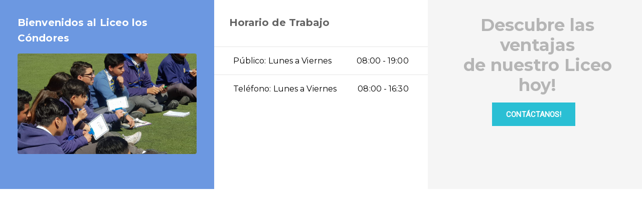

--- FILE ---
content_type: text/html; charset=UTF-8
request_url: https://liceoloscondores.cl/msm_mega_menu/contacto/
body_size: 9501
content:
<!DOCTYPE html>
<html class="no-js" lang="es-CL">
<head>
	<meta charset="UTF-8"/>
	<meta http-equiv="X-UA-Compatible" content="IE=edge">
	<meta name="viewport" content="width=device-width, initial-scale=1">
	<title>Contacto &#8211; Liceo los Cóndores</title>
<meta name='robots' content='max-image-preview:large' />
<link rel='dns-prefetch' href='//netdna.bootstrapcdn.com' />
<link rel='dns-prefetch' href='//fonts.googleapis.com' />
<link rel='dns-prefetch' href='//s.w.org' />
<link rel='dns-prefetch' href='//c0.wp.com' />
<link rel='preconnect' href='https://fonts.gstatic.com' crossorigin />
<link rel="alternate" type="application/rss+xml" title="Liceo los Cóndores &raquo; Feed" href="https://liceoloscondores.cl/feed/" />
<link rel="alternate" type="application/rss+xml" title="Liceo los Cóndores &raquo; Feed de comentarios" href="https://liceoloscondores.cl/comments/feed/" />
<link rel="alternate" type="text/calendar" title="Liceo los Cóndores ,  iCal Feed" href="https://liceoloscondores.cl/eventos/?ical=1" />
		<script type="text/javascript">
			window._wpemojiSettings = {"baseUrl":"https:\/\/s.w.org\/images\/core\/emoji\/13.0.1\/72x72\/","ext":".png","svgUrl":"https:\/\/s.w.org\/images\/core\/emoji\/13.0.1\/svg\/","svgExt":".svg","source":{"concatemoji":"https:\/\/liceoloscondores.cl\/wp-includes\/js\/wp-emoji-release.min.js?ver=5.7.14"}};
			!function(e,a,t){var n,r,o,i=a.createElement("canvas"),p=i.getContext&&i.getContext("2d");function s(e,t){var a=String.fromCharCode;p.clearRect(0,0,i.width,i.height),p.fillText(a.apply(this,e),0,0);e=i.toDataURL();return p.clearRect(0,0,i.width,i.height),p.fillText(a.apply(this,t),0,0),e===i.toDataURL()}function c(e){var t=a.createElement("script");t.src=e,t.defer=t.type="text/javascript",a.getElementsByTagName("head")[0].appendChild(t)}for(o=Array("flag","emoji"),t.supports={everything:!0,everythingExceptFlag:!0},r=0;r<o.length;r++)t.supports[o[r]]=function(e){if(!p||!p.fillText)return!1;switch(p.textBaseline="top",p.font="600 32px Arial",e){case"flag":return s([127987,65039,8205,9895,65039],[127987,65039,8203,9895,65039])?!1:!s([55356,56826,55356,56819],[55356,56826,8203,55356,56819])&&!s([55356,57332,56128,56423,56128,56418,56128,56421,56128,56430,56128,56423,56128,56447],[55356,57332,8203,56128,56423,8203,56128,56418,8203,56128,56421,8203,56128,56430,8203,56128,56423,8203,56128,56447]);case"emoji":return!s([55357,56424,8205,55356,57212],[55357,56424,8203,55356,57212])}return!1}(o[r]),t.supports.everything=t.supports.everything&&t.supports[o[r]],"flag"!==o[r]&&(t.supports.everythingExceptFlag=t.supports.everythingExceptFlag&&t.supports[o[r]]);t.supports.everythingExceptFlag=t.supports.everythingExceptFlag&&!t.supports.flag,t.DOMReady=!1,t.readyCallback=function(){t.DOMReady=!0},t.supports.everything||(n=function(){t.readyCallback()},a.addEventListener?(a.addEventListener("DOMContentLoaded",n,!1),e.addEventListener("load",n,!1)):(e.attachEvent("onload",n),a.attachEvent("onreadystatechange",function(){"complete"===a.readyState&&t.readyCallback()})),(n=t.source||{}).concatemoji?c(n.concatemoji):n.wpemoji&&n.twemoji&&(c(n.twemoji),c(n.wpemoji)))}(window,document,window._wpemojiSettings);
		</script>
		<style type="text/css">
img.wp-smiley,
img.emoji {
	display: inline !important;
	border: none !important;
	box-shadow: none !important;
	height: 1em !important;
	width: 1em !important;
	margin: 0 .07em !important;
	vertical-align: -0.1em !important;
	background: none !important;
	padding: 0 !important;
}
</style>
	<link rel='stylesheet' id='tribe-common-skeleton-style-css'  href='https://liceoloscondores.cl/wp-content/plugins/the-events-calendar/common/src/resources/css/common-skeleton.min.css?ver=4.13.2' type='text/css' media='all' />
<link rel='stylesheet' id='tribe-tooltip-css'  href='https://liceoloscondores.cl/wp-content/plugins/the-events-calendar/common/src/resources/css/tooltip.min.css?ver=4.13.2' type='text/css' media='all' />
<link rel='stylesheet' id='wp-block-library-css'  href='https://c0.wp.com/c/5.7.14/wp-includes/css/dist/block-library/style.min.css' type='text/css' media='all' />
<style id='wp-block-library-inline-css' type='text/css'>
.has-text-align-justify{text-align:justify;}
</style>
<link rel='stylesheet' id='awsm-ead-public-css'  href='https://liceoloscondores.cl/wp-content/plugins/embed-any-document/css/embed-public.min.css?ver=2.7.4' type='text/css' media='all' />
<link rel='stylesheet' id='fontawesome-free-css'  href='https://liceoloscondores.cl/wp-content/plugins/getwid/vendors/fontawesome-free/css/all.min.css?ver=5.5.0' type='text/css' media='all' />
<link rel='stylesheet' id='slick-css'  href='https://liceoloscondores.cl/wp-content/plugins/getwid/vendors/slick/slick/slick.min.css?ver=1.9.0' type='text/css' media='all' />
<link rel='stylesheet' id='slick-theme-css'  href='https://liceoloscondores.cl/wp-content/plugins/getwid/vendors/slick/slick/slick-theme.min.css?ver=1.9.0' type='text/css' media='all' />
<link rel='stylesheet' id='fancybox-css'  href='https://liceoloscondores.cl/wp-content/plugins/getwid/vendors/fancybox/jquery.fancybox.min.css?ver=3.5.7' type='text/css' media='all' />
<link rel='stylesheet' id='getwid-blocks-css'  href='https://liceoloscondores.cl/wp-content/plugins/getwid/assets/css/blocks.style.css?ver=1.7.9' type='text/css' media='all' />
<style id='getwid-blocks-inline-css' type='text/css'>
.wp-block-getwid-section .wp-block-getwid-section__wrapper .wp-block-getwid-section__inner-wrapper{max-width: 1200px;}
</style>
<link rel='stylesheet' id='redux-extendify-styles-css'  href='https://liceoloscondores.cl/wp-content/plugins/redux-framework/redux-core/assets/css/extendify-utilities.css?ver=4.4.15' type='text/css' media='all' />
<link rel='stylesheet' id='contact-form-7-css'  href='https://liceoloscondores.cl/wp-content/plugins/contact-form-7/includes/css/styles.css?ver=5.4.1' type='text/css' media='all' />
<link rel='stylesheet' id='mega-submenu-css'  href='https://liceoloscondores.cl/wp-content/plugins/mega-submenu/public/css/style.css?ver=1.3.0' type='text/css' media='all' />
<style id='mega-submenu-inline-css' type='text/css'>
.vc_custom_1489054563538{background-color: #f5f5f5 !important;}.vc_custom_1593547555011{padding-top: 180px !important;padding-bottom: 180px !important;background-image: url(https://liceoloscondores.cl/wp-content/uploads/2020/06/DSC_1318.jpg?id=689) !important;background-position: center !important;background-repeat: no-repeat !important;background-size: cover !important;}.vc_custom_1488978260956{padding-top: 25px !important;padding-left: 25px !important;}.vc_custom_1489493077790{padding-top: 7px !important;padding-bottom: 25px !important;}.vc_custom_1489493100588{padding-top: 2px !important;padding-bottom: 30px !important;}.vc_custom_1592517533805{padding-top: 30px !important;padding-right: 30px !important;padding-bottom: 18px !important;padding-left: 30px !important;background-color: #e6be1e !important;}.vc_custom_1592517499906{margin-bottom: 15px !important;}.vc_custom_1592517552337{padding-top: 30px !important;padding-right: 30px !important;padding-bottom: 18px !important;padding-left: 30px !important;}.vc_custom_1489053908452{margin-bottom: 15px !important;}.vc_custom_1592361416803{margin-bottom: 2px !important;}.vc_custom_1592542973196{padding-top: 30px !important;padding-right: 30px !important;padding-bottom: 18px !important;padding-left: 30px !important;}.vc_custom_1592361712897{margin-bottom: 15px !important;}.vc_custom_1592542936396{margin-bottom: 2px !important;}.vc_custom_1592517581880{padding-top: 30px !important;padding-right: 30px !important;padding-bottom: 18px !important;padding-left: 30px !important;}.vc_custom_1592361634162{margin-bottom: 15px !important;}.vc_custom_1592361486734{margin-bottom: 2px !important;}.vc_custom_1593312853387{padding-top: 30px !important;padding-right: 30px !important;padding-bottom: 18px !important;padding-left: 30px !important;}.vc_custom_1592361647931{margin-bottom: 15px !important;}.vc_custom_1593312712703{margin-bottom: 2px !important;}.vc_custom_1592517601005{padding-top: 30px !important;padding-right: 30px !important;padding-bottom: 18px !important;padding-left: 30px !important;}.vc_custom_1592361700853{margin-bottom: 15px !important;}.vc_custom_1592361508874{margin-bottom: 2px !important;}.vc_custom_1491222940086{padding-right: 20px !important;padding-bottom: 30px !important;padding-left: 5px !important;background-color: #ffffff !important;}.vc_custom_1489060709524{padding-top: 15px !important;padding-right: 15px !important;}.vc_custom_1489060668768{padding-top: 28px !important;}.vc_custom_1592108093563{padding-top: 30px !important;padding-right: 30px !important;padding-left: 30px !important;background-color: #e6be1e !important;}.vc_custom_1592108069879{margin-bottom: 12px !important;}.vc_custom_1592107998237{margin-bottom: 12px !important;}.vc_custom_1592108074582{padding-bottom: 60px !important;}.vc_custom_1491554179182{padding-top: 30px !important;padding-right: 35px !important;padding-bottom: 35px !important;padding-left: 35px !important;background-color: #6c98e1 !important;}.vc_custom_1491554183958{padding-top: 30px !important;padding-right: 0px !important;padding-bottom: 30px !important;padding-left: 0px !important;background-color: #ffffff !important;}.vc_custom_1491554188910{padding-top: 30px !important;padding-right: 35px !important;padding-bottom: 35px !important;padding-left: 20px !important;background-color: #f5f5f5 !important;}.vc_custom_1592176665804{margin-bottom: 15px !important;}.vc_custom_1592176812844{padding-bottom: 20px !important;padding-left: 30px !important;}.vc_custom_1592179145561{padding-top: 0px !important;padding-right: 0px !important;padding-left: 0px !important;}.vc_custom_1592176694447{margin-bottom: 15px !important;padding-left: 25px !important;}
.msm_content_box-28be361b7a7ae02f499a9756a52a79f2:hover{background-color:#ffffff;}
.msm_content_box-1dac492e09aaf2431d87fdc766bfb68d:hover{background-color:#ffffff;}
.msm_content_box-ae9943437211edaf3c23e117a8ba4081:hover{background-color:#ffffff;}
.msm_content_box-b1ce9b475b3d572fe01375bb08693b9a:hover{background-color:#ffffff;}
.msm_content_box-1926f1cc2b67c58322be58d6119cbc70:hover{background-color:#ffffff;}
.msm_content_box-5a77a234dbca6c2e40e3b0cfa5299d00:hover{background-color:#ffffff;}
</style>
<link rel='stylesheet' id='mega-submenu-woocommerce-css'  href='https://liceoloscondores.cl/wp-content/plugins/mega-submenu/public/css/woocommerce.css?ver=1.3.0' type='text/css' media='all' />
<link rel='stylesheet' id='rs-plugin-settings-css'  href='https://liceoloscondores.cl/wp-content/plugins/revslider/public/assets/css/rs6.css?ver=6.2.6' type='text/css' media='all' />
<style id='rs-plugin-settings-inline-css' type='text/css'>
#rs-demo-id {}
</style>
<link rel='stylesheet' id='ed-school-plugin-elementor-css'  href='https://liceoloscondores.cl/wp-content/plugins/ed-school-plugin/includes/elementor/assets/css/main.css?ver=5.7.14' type='text/css' media='all' />
<link rel='stylesheet' id='ed-school-theme-icons-css'  href='https://liceoloscondores.cl/wp-content/themes/ed-school/assets/css/theme-icons.css?ver=5.7.14' type='text/css' media='all' />
<link rel='stylesheet' id='testimonial-rotator-style-css'  href='https://liceoloscondores.cl/wp-content/plugins/testimonial-rotator/testimonial-rotator-style.css?ver=5.7.14' type='text/css' media='all' />
<link rel='stylesheet' id='font-awesome-css'  href='//netdna.bootstrapcdn.com/font-awesome/latest/css/font-awesome.min.css?ver=5.7.14' type='text/css' media='all' />
<link rel='stylesheet' id='js_composer_front-css'  href='https://liceoloscondores.cl/wp-content/plugins/js_composer/assets/css/js_composer.min.css?ver=6.2.0' type='text/css' media='all' />
<link rel='stylesheet' id='__EPYT__style-css'  href='https://liceoloscondores.cl/wp-content/plugins/youtube-embed-plus/styles/ytprefs.min.css?ver=14.2.1' type='text/css' media='all' />
<style id='__EPYT__style-inline-css' type='text/css'>

                .epyt-gallery-thumb {
                        width: 33.333%;
                }
                
</style>
<link rel='stylesheet' id='ed-school-plugin-style-css'  href='https://liceoloscondores.cl/wp-content/plugins/ed-school-plugin/public/css/style.css?ver=5.7.14' type='text/css' media='all' />
<link rel='stylesheet' id='groundwork-grid-css'  href='https://liceoloscondores.cl/wp-content/themes/ed-school/assets/css/groundwork-responsive.css?ver=5.7.14' type='text/css' media='all' />
<link rel='stylesheet' id='ed-school-style-css'  href='https://liceoloscondores.cl/wp-content/themes/ed-school/style.css?ver=5.7.14' type='text/css' media='all' />
<style id='ed-school-style-inline-css' type='text/css'>
.header-mobile {display: none;}@media screen and (max-width:950px) {.header-left {padding-left: 0;}.wh-header, .wh-top-bar {display: none;}.header-mobile {display: block;}}
</style>
<link rel='stylesheet' id='magnific-popup-css'  href='https://liceoloscondores.cl/wp-content/plugins/ed-school-plugin/includes/elementor/widgets/video-popup/assets/magnific-popup.css?ver=5.7.14' type='text/css' media='all' />
<link rel="preload" as="style" href="https://fonts.googleapis.com/css?family=Roboto:400%7CMontserrat:100,200,300,400,500,600,700,800,900,100italic,200italic,300italic,400italic,500italic,600italic,700italic,800italic,900italic&#038;subset=latin&#038;display=swap&#038;ver=1593479101" /><link rel="stylesheet" href="https://fonts.googleapis.com/css?family=Roboto:400%7CMontserrat:100,200,300,400,500,600,700,800,900,100italic,200italic,300italic,400italic,500italic,600italic,700italic,800italic,900italic&#038;subset=latin&#038;display=swap&#038;ver=1593479101" media="print" onload="this.media='all'"><noscript><link rel="stylesheet" href="https://fonts.googleapis.com/css?family=Roboto:400%7CMontserrat:100,200,300,400,500,600,700,800,900,100italic,200italic,300italic,400italic,500italic,600italic,700italic,800italic,900italic&#038;subset=latin&#038;display=swap&#038;ver=1593479101" /></noscript><link rel='stylesheet' id='ed_school_options_style-css'  href='//liceoloscondores.cl/wp-content/uploads/ed_school_options_style.css?ver=5.7.14' type='text/css' media='all' />
<style id='ed_school_options_style-inline-css' type='text/css'>
#footer-top, #latest-news, #features, #welcome {
    background-repeat: repeat-y !important;
    background-size: 100% !important;
}

@media (max-width: 768px) {
   #footer-top, #latest-news, #features, #welcome {
        background-image: none !important;
    }
}



.tg  {border-collapse:collapse;border-color:#93a1a1;border-spacing:0;}
.tg td{background-color:#fdf6e3;border-color:#93a1a1;border-style:solid;border-width:1px;color:#002b36;
  font-family:Arial, sans-serif;font-size:14px;overflow:hidden;padding:10px 5px;word-break:normal;}
.tg th{background-color:#657b83;border-color:#93a1a1;border-style:solid;border-width:1px;color:#fdf6e3;
  font-family:Arial, sans-serif;font-size:14px;font-weight:normal;overflow:hidden;padding:10px 5px;word-break:normal;}
.tg .tg-c3ow{border-color:inherit;text-align:center;vertical-align:top}
.tg .tg-7btt{border-color:inherit;font-weight:bold;text-align:center;vertical-align:top}
.tg .tg-wawz{background-color:#657b83;border-color:inherit;color:#ffffff;font-weight:bold;text-align:center;vertical-align:top}

.fb  {border-collapse:collapse;border-color:#9ABAD9;border-spacing:0;}
.fb td{background-color:#EBF5FF;border-color:#9ABAD9;border-style:solid;border-width:1px;color:#444;
  font-family:Arial, sans-serif;font-size:14px;overflow:hidden;padding:3px 6px;word-break:normal;}
.fb th{background-color:#409cff;border-color:#9ABAD9;border-style:solid;border-width:1px;color:#fff;
  font-family:Arial, sans-serif;font-size:14px;font-weight:normal;overflow:hidden;padding:3px 6px;word-break:normal;}
.fb .fb-18eh{border-color:#000000;font-weight:bold;text-align:center;vertical-align:middle}
.fb .fb-c3ow{border-color:inherit;text-align:center;vertical-align:top}
.fb .fb-xwyw{border-color:#000000;text-align:center;vertical-align:middle}
@media screen and (max-width: 767px) {.fb {width: auto !important;}.fb col {width: auto !important;}.fb-wrap {overflow-x: auto;-webkit-overflow-scrolling: touch;}}
.vc_custom_1494249214533{border-bottom-width: 1px !important;border-bottom-color: #e5e5e5 !important;border-bottom-style: solid !important;}.vc_custom_1501153155555{padding-bottom: 15px !important;}.vc_custom_1489674043803{padding-top: 10px !important;}.vc_custom_1487598396255{padding-top: 0px !important;}.vc_custom_1489674048370{margin-bottom: 10px !important;}.vc_custom_1489061858413{padding-top: 0px !important;padding-bottom: 3px !important;}.vc_custom_1489137643629{padding-top: 15px !important;}.vc_custom_1489062170461{margin-left: -17px !important;}.vc_custom_1592106042205{margin-bottom: 0px !important;padding-top: 5px !important;padding-right: 5px !important;padding-bottom: 5px !important;padding-left: 5px !important;}.vc_custom_1592889764989{margin-bottom: 0px !important;padding-top: 5px !important;padding-right: 5px !important;padding-bottom: 5px !important;padding-left: 5px !important;}.vc_custom_1490004428413{margin-bottom: 15px !important;padding-top: 15px !important;}.get-in-touch-block .vc_column-inner {
    padding-left: 35px;
}


@media (max-width: 768px) {
    .get-in-touch-block .vc_column-inner {
        padding-left: 15px;
    }
}.vc_custom_1487943968681{padding-top: 0px !important;}.vc_custom_1593315036967{background-color: #252e3f !important;}.vc_custom_1593315137330{margin-bottom: 0px !important;padding-bottom: 0px !important;}.vc_custom_1593314491515{margin-bottom: 0px !important;}.vc_custom_1593312053744{margin-bottom: 20px !important;margin-left: 15px !important;}.vc_custom_1490007805898{margin-bottom: 0px !important;}.vc_custom_1490007809489{margin-bottom: 0px !important;}.vc_custom_1591977565205{padding-top: 3px !important;}.vc_custom_1593314299226{margin-bottom: 7px !important;padding-left: 25px !important;}.vc_custom_1560423098835{padding-top: 3px !important;}.vc_custom_1593314306043{margin-bottom: 7px !important;padding-left: 25px !important;}.vc_custom_1560423108335{padding-top: 3px !important;}.vc_custom_1593314312531{margin-bottom: 7px !important;padding-left: 25px !important;}.vc_custom_1593314318598{margin-bottom: 7px !important;padding-left: 25px !important;}.vc_custom_1491466992847{margin-bottom: 0px !important;padding-top: 25px !important;padding-bottom: 10px !important;}.vc_custom_1491466989293{margin-bottom: 0px !important;padding-top: 25px !important;padding-bottom: 10px !important;}
.scp_theme_icon-46091beff300b27b3d241d243005598a.wh-theme-icon{font-size:48px !important;color:#ffffff !important;}
.scp_theme_icon-c12bae90b424581724543e8d16814366.wh-theme-icon{font-size:48px !important;color:#d0d0d0 !important;}.scp_theme_icon-c12bae90b424581724543e8d16814366.wh-theme-icon:hover{color:#e6be1e !important;}
.scp_theme_icon-32c1bd566da75d1b7fc70e6a59425f95.wh-theme-icon{font-size:48px !important;color:#d0d0d0 !important;}.scp_theme_icon-32c1bd566da75d1b7fc70e6a59425f95.wh-theme-icon:hover{color:#e6be1e !important;}
.scp_theme_icon-c2360f0dd0e3c193a37bf36066c88278.wh-theme-icon{font-size:48px !important;color:#d0d0d0 !important;}.scp_theme_icon-c2360f0dd0e3c193a37bf36066c88278.wh-theme-icon:hover{color:#e6be1e !important;}
.scp_theme_icon-c52ff5371b5a45108346249dd5ee8db8.wh-theme-icon{font-size:48px !important;color:#d0d0d0 !important;}.scp_theme_icon-c52ff5371b5a45108346249dd5ee8db8.wh-theme-icon:hover{color:#e6be1e !important;}
.scp_theme_icon-474f9870ce8ac35a2720e57c549d6e2f.wh-theme-icon{font-size:48px !important;color:#d0d0d0 !important;}.scp_theme_icon-474f9870ce8ac35a2720e57c549d6e2f.wh-theme-icon:hover{color:#e6be1e !important;}
.scp_theme_icon-ea9ffea1f5b569941b2113173733ae08.wh-theme-icon{font-size:48px !important;color:#ffffff !important;}
li.msm-menu-item .msm-submenu a.wh-button.scp_theme_button-2bd80fc826363fba602bb58e20cc2a30, .scp_theme_button-2bd80fc826363fba602bb58e20cc2a30{display:inline-block;}
li.msm-menu-item .msm-submenu a.wh-button.scp_theme_button-2bd80fc826363fba602bb58e20cc2a30, .scp_theme_button-2bd80fc826363fba602bb58e20cc2a30{display:inline-block;}
.scp_theme_icon-b2bc1e94351e055786d5ec3b5737baca.wh-theme-icon{font-size:14px !important;position:absolute;color:#ffffff !important;}
.scp_theme_icon-fcbdc786c2c6c7e5f216f8952fa6b02e.wh-theme-icon{font-size:14px !important;position:absolute;color:#ffffff !important;}
.scp_theme_icon-e5437087a8c7ac7298b6724771586c53.wh-theme-icon{font-size:14px !important;position:absolute;color:#ffffff !important;}
</style>
<link rel='stylesheet' id='jetpack_css-css'  href='https://c0.wp.com/p/jetpack/9.7.3/css/jetpack.css' type='text/css' media='all' />
<script type='text/javascript' src='https://c0.wp.com/c/5.7.14/wp-includes/js/jquery/jquery.min.js' id='jquery-core-js'></script>
<script type='text/javascript' src='https://c0.wp.com/c/5.7.14/wp-includes/js/jquery/jquery-migrate.min.js' id='jquery-migrate-js'></script>
<script type='text/javascript' id='mega-submenu-js-extra'>
/* <![CDATA[ */
var msm_mega_submenu = {"data":{"submenu_items_position_relative":0,"mobile_menu_trigger_click_bellow":768}};
/* ]]> */
</script>
<script type='text/javascript' src='https://liceoloscondores.cl/wp-content/plugins/mega-submenu/public/js/msm-main.min.js?ver=1.3.0' id='mega-submenu-js'></script>
<script type='text/javascript' src='https://liceoloscondores.cl/wp-content/plugins/revslider/public/assets/js/rbtools.min.js?ver=6.0.2' id='tp-tools-js'></script>
<script type='text/javascript' src='https://liceoloscondores.cl/wp-content/plugins/revslider/public/assets/js/rs6.min.js?ver=6.2.6' id='revmin-js'></script>
<script type='text/javascript' src='https://liceoloscondores.cl/wp-content/plugins/testimonial-rotator/js/jquery.cycletwo.js?ver=5.7.14' id='cycletwo-js'></script>
<script type='text/javascript' src='https://liceoloscondores.cl/wp-content/plugins/testimonial-rotator/js/jquery.cycletwo.addons.js?ver=5.7.14' id='cycletwo-addons-js'></script>
<script type='text/javascript' id='__ytprefs__-js-extra'>
/* <![CDATA[ */
var _EPYT_ = {"ajaxurl":"https:\/\/liceoloscondores.cl\/wp-admin\/admin-ajax.php","security":"4f345761fb","gallery_scrolloffset":"20","eppathtoscripts":"https:\/\/liceoloscondores.cl\/wp-content\/plugins\/youtube-embed-plus\/scripts\/","eppath":"https:\/\/liceoloscondores.cl\/wp-content\/plugins\/youtube-embed-plus\/","epresponsiveselector":"[\"iframe.__youtube_prefs__\",\"iframe[src*='youtube.com']\",\"iframe[src*='youtube-nocookie.com']\",\"iframe[data-ep-src*='youtube.com']\",\"iframe[data-ep-src*='youtube-nocookie.com']\",\"iframe[data-ep-gallerysrc*='youtube.com']\"]","epdovol":"1","version":"14.2.1","evselector":"iframe.__youtube_prefs__[src], iframe[src*=\"youtube.com\/embed\/\"], iframe[src*=\"youtube-nocookie.com\/embed\/\"]","ajax_compat":"","maxres_facade":"eager","ytapi_load":"light","pause_others":"","stopMobileBuffer":"1","facade_mode":"","not_live_on_channel":"","vi_active":"","vi_js_posttypes":[]};
/* ]]> */
</script>
<script type='text/javascript' src='https://liceoloscondores.cl/wp-content/plugins/youtube-embed-plus/scripts/ytprefs.min.js?ver=14.2.1' id='__ytprefs__-js'></script>
<script type='text/javascript' src='https://liceoloscondores.cl/wp-content/themes/ed-school/assets/js/vendor/modernizr-2.7.0.min.js' id='modernizr-js'></script>
<link rel="https://api.w.org/" href="https://liceoloscondores.cl/wp-json/" /><link rel="EditURI" type="application/rsd+xml" title="RSD" href="https://liceoloscondores.cl/xmlrpc.php?rsd" />
<link rel="wlwmanifest" type="application/wlwmanifest+xml" href="https://liceoloscondores.cl/wp-includes/wlwmanifest.xml" /> 
<meta name="generator" content="WordPress 5.7.14" />
<link rel="canonical" href="https://liceoloscondores.cl/msm_mega_menu/contacto/" />
<link rel='shortlink' href='https://liceoloscondores.cl/?p=189' />
<link rel="alternate" type="application/json+oembed" href="https://liceoloscondores.cl/wp-json/oembed/1.0/embed?url=https%3A%2F%2Fliceoloscondores.cl%2Fmsm_mega_menu%2Fcontacto%2F" />
<link rel="alternate" type="text/xml+oembed" href="https://liceoloscondores.cl/wp-json/oembed/1.0/embed?url=https%3A%2F%2Fliceoloscondores.cl%2Fmsm_mega_menu%2Fcontacto%2F&#038;format=xml" />
<meta name="generator" content="Redux 4.4.15" /><meta name="tec-api-version" content="v1"><meta name="tec-api-origin" content="https://liceoloscondores.cl"><link rel="https://theeventscalendar.com/" href="https://liceoloscondores.cl/wp-json/tribe/events/v1/" /><style type='text/css'>img#wpstats{display:none}</style>
		
<style type="text/css" id="breadcrumb-trail-css">.breadcrumbs .trail-browse,.breadcrumbs .trail-items,.breadcrumbs .trail-items li {display: inline-block;margin:0;padding: 0;border:none;background:transparent;text-indent: 0;}.breadcrumbs .trail-browse {font-size: inherit;font-style:inherit;font-weight: inherit;color: inherit;}.breadcrumbs .trail-items {list-style: none;}.trail-items li::after {content: "\002F";padding: 0 0.5em;}.trail-items li:last-of-type::after {display: none;}</style>
<meta name="generator" content="Powered by WPBakery Page Builder - drag and drop page builder for WordPress."/>
<meta name="generator" content="Powered by Slider Revolution 6.2.6 - responsive, Mobile-Friendly Slider Plugin for WordPress with comfortable drag and drop interface." />
<link rel="icon" href="https://liceoloscondores.cl/wp-content/uploads/revslider/slider-3/cropped-logo-300x201-1-32x32.png" sizes="32x32" />
<link rel="icon" href="https://liceoloscondores.cl/wp-content/uploads/revslider/slider-3/cropped-logo-300x201-1-192x192.png" sizes="192x192" />
<link rel="apple-touch-icon" href="https://liceoloscondores.cl/wp-content/uploads/revslider/slider-3/cropped-logo-300x201-1-180x180.png" />
<meta name="msapplication-TileImage" content="https://liceoloscondores.cl/wp-content/uploads/revslider/slider-3/cropped-logo-300x201-1-270x270.png" />
<script type="text/javascript">function setREVStartSize(e){
			//window.requestAnimationFrame(function() {				 
				window.RSIW = window.RSIW===undefined ? window.innerWidth : window.RSIW;	
				window.RSIH = window.RSIH===undefined ? window.innerHeight : window.RSIH;	
				try {								
					var pw = document.getElementById(e.c).parentNode.offsetWidth,
						newh;
					pw = pw===0 || isNaN(pw) ? window.RSIW : pw;
					e.tabw = e.tabw===undefined ? 0 : parseInt(e.tabw);
					e.thumbw = e.thumbw===undefined ? 0 : parseInt(e.thumbw);
					e.tabh = e.tabh===undefined ? 0 : parseInt(e.tabh);
					e.thumbh = e.thumbh===undefined ? 0 : parseInt(e.thumbh);
					e.tabhide = e.tabhide===undefined ? 0 : parseInt(e.tabhide);
					e.thumbhide = e.thumbhide===undefined ? 0 : parseInt(e.thumbhide);
					e.mh = e.mh===undefined || e.mh=="" || e.mh==="auto" ? 0 : parseInt(e.mh,0);		
					if(e.layout==="fullscreen" || e.l==="fullscreen") 						
						newh = Math.max(e.mh,window.RSIH);					
					else{					
						e.gw = Array.isArray(e.gw) ? e.gw : [e.gw];
						for (var i in e.rl) if (e.gw[i]===undefined || e.gw[i]===0) e.gw[i] = e.gw[i-1];					
						e.gh = e.el===undefined || e.el==="" || (Array.isArray(e.el) && e.el.length==0)? e.gh : e.el;
						e.gh = Array.isArray(e.gh) ? e.gh : [e.gh];
						for (var i in e.rl) if (e.gh[i]===undefined || e.gh[i]===0) e.gh[i] = e.gh[i-1];
											
						var nl = new Array(e.rl.length),
							ix = 0,						
							sl;					
						e.tabw = e.tabhide>=pw ? 0 : e.tabw;
						e.thumbw = e.thumbhide>=pw ? 0 : e.thumbw;
						e.tabh = e.tabhide>=pw ? 0 : e.tabh;
						e.thumbh = e.thumbhide>=pw ? 0 : e.thumbh;					
						for (var i in e.rl) nl[i] = e.rl[i]<window.RSIW ? 0 : e.rl[i];
						sl = nl[0];									
						for (var i in nl) if (sl>nl[i] && nl[i]>0) { sl = nl[i]; ix=i;}															
						var m = pw>(e.gw[ix]+e.tabw+e.thumbw) ? 1 : (pw-(e.tabw+e.thumbw)) / (e.gw[ix]);					
						newh =  (e.gh[ix] * m) + (e.tabh + e.thumbh);
					}				
					if(window.rs_init_css===undefined) window.rs_init_css = document.head.appendChild(document.createElement("style"));					
					document.getElementById(e.c).height = newh+"px";
					window.rs_init_css.innerHTML += "#"+e.c+"_wrapper { height: "+newh+"px }";				
				} catch(e){
					console.log("Failure at Presize of Slider:" + e)
				}					   
			//});
		  };</script>
<style type="text/css" data-type="vc_shortcodes-custom-css">.vc_custom_1491554179182{padding-top: 30px !important;padding-right: 35px !important;padding-bottom: 35px !important;padding-left: 35px !important;background-color: #6c98e1 !important;}.vc_custom_1491554183958{padding-top: 30px !important;padding-right: 0px !important;padding-bottom: 30px !important;padding-left: 0px !important;background-color: #ffffff !important;}.vc_custom_1491554188910{padding-top: 30px !important;padding-right: 35px !important;padding-bottom: 35px !important;padding-left: 20px !important;background-color: #f5f5f5 !important;}.vc_custom_1592176665804{margin-bottom: 15px !important;}.vc_custom_1592176812844{padding-bottom: 20px !important;padding-left: 30px !important;}.vc_custom_1592179145561{padding-top: 0px !important;padding-right: 0px !important;padding-left: 0px !important;}.vc_custom_1592176694447{margin-bottom: 15px !important;padding-left: 25px !important;}</style><noscript><style> .wpb_animate_when_almost_visible { opacity: 1; }</style></noscript></head>
<body data-rsssl=1 class="msm_mega_menu-template-default single single-msm_mega_menu postid-189 wp-custom-logo tribe-no-js header-top single-layout-default wpb-js-composer js-comp-ver-6.2.0 vc_responsive">
	<div class="post-189 msm_mega_menu type-msm_mega_menu status-publish hentry odd">
		<div class="entry-content">
			<div class="vc_row wpb_row vc_row-fluid vc_row-o-equal-height vc_row-flex"><div class="wpb_column vc_column_container vc_col-sm-4 vc_col-has-fill"><div class="vc_column-inner vc_custom_1491554179182"><div class="wpb_wrapper"><h4 style="color: #ffffff;text-align: left" class="vc_custom_heading vc_custom_1592176665804" >Bienvenidos al Liceo los Cóndores</h4>
	<div  class="wpb_single_image wpb_content_element vc_align_left">
		
		<figure class="wpb_wrapper vc_figure">
			<div class="vc_single_image-wrapper vc_box_rounded  vc_box_border_grey"><img width="1024" height="576" src="https://liceoloscondores.cl/wp-content/uploads/2020/06/20180809_115246-1-scaled-1024x576.jpg" class="vc_single_image-img attachment-large" alt="" loading="lazy" srcset="https://liceoloscondores.cl/wp-content/uploads/2020/06/20180809_115246-1-scaled-1024x576.jpg 1024w, https://liceoloscondores.cl/wp-content/uploads/2020/06/20180809_115246-1-scaled-300x169.jpg 300w" sizes="(max-width: 1024px) 100vw, 1024px" /></div>
		</figure>
	</div>
</div></div></div><div class="wh-z-index-10 wpb_column vc_column_container vc_col-sm-4 vc_col-has-fill"><div class="vc_column-inner vc_custom_1491554183958"><div class="wpb_wrapper"><h4 style="color: #636363;text-align: left" class="vc_custom_heading vc_custom_1592176812844" >Horario de Trabajo</h4>		<ul class="schedule vc_custom_1592179145561 ">
																<li class="odd">
						<span class="left">
							Público: Lunes a Viernes						</span>
						<span class="right">
							08:00 - 19:00						</span>
					</li>
																				<li class="even">
						<span class="left">
							Teléfono: Lunes a Viernes						</span>
						<span class="right">
							08:00 - 16:30						</span>
					</li>
									</ul>
		</div></div></div><div class="wpb_column vc_column_container vc_col-sm-4 vc_col-has-fill"><div class="vc_column-inner vc_custom_1491554188910"><div class="wpb_wrapper"><h2 style="font-size: 34px;color: #b5b5b5;line-height: 40px;text-align: center" class="vc_custom_heading vc_custom_1592176694447" >Descubre las ventajas<br />
de nuestro Liceo hoy!</h2><div class="vc_row wpb_row vc_inner vc_row-fluid"><div class="wpb_column vc_column_container vc_col-sm-3"><div class="vc_column-inner"><div class="wpb_wrapper"></div></div></div><div class="wpb_column vc_column_container vc_col-sm-6"><div class="vc_column-inner"><div class="wpb_wrapper"><div class="align-center"><a href="https://liceoloscondores.cl/contacto/" class="wh-button hoverable scp_theme_button-2bd80fc826363fba602bb58e20cc2a30" title="Contacto"><span class="anim"></span>Contáctanos!</a></div></div></div></div><div class="wpb_column vc_column_container vc_col-sm-3"><div class="vc_column-inner"><div class="wpb_wrapper"></div></div></div></div></div></div></div></div>
		</div>
	</div>
		<script>
		( function ( body ) {
			'use strict';
			body.className = body.className.replace( /\btribe-no-js\b/, 'tribe-js' );
		} )( document.body );
		</script>
		<script> /* <![CDATA[ */var tribe_l10n_datatables = {"aria":{"sort_ascending":": activate to sort column ascending","sort_descending":": activate to sort column descending"},"length_menu":"Show _MENU_ entries","empty_table":"No data available in table","info":"Showing _START_ to _END_ of _TOTAL_ entries","info_empty":"Showing 0 to 0 of 0 entries","info_filtered":"(filtered from _MAX_ total entries)","zero_records":"No matching records found","search":"Search:","all_selected_text":"All items on this page were selected. ","select_all_link":"Select all pages","clear_selection":"Clear Selection.","pagination":{"all":"All","next":"Next","previous":"Previous"},"select":{"rows":{"0":"","_":": Selected %d rows","1":": Selected 1 row"}},"datepicker":{"dayNames":["Domingo","Lunes","Martes","Mi\u00e9rcoles","Jueves","Viernes","S\u00e1bado"],"dayNamesShort":["Dom","Lun","Mar","Mi\u00e9","Jue","Vie","S\u00e1b"],"dayNamesMin":["D","L","Ma","Mi","J","V","S"],"monthNames":["Enero","Febrero","Marzo","Abril","Mayo","Junio","Julio","Agosto","Septiembre","Octubre","Noviembre","Diciembre"],"monthNamesShort":["Enero","Febrero","Marzo","Abril","Mayo","Junio","Julio","Agosto","Septiembre","Octubre","Noviembre","Diciembre"],"monthNamesMin":["Ene","Feb","Mar","Abr","May","Jun","Jul","Ago","Sep","Oct","Nov","Dic"],"nextText":"Next","prevText":"Prev","currentText":"Hoy","closeText":"Done","today":"Hoy","clear":"Claro"}};/* ]]> */ </script><script type='text/javascript' src='https://liceoloscondores.cl/wp-content/plugins/embed-any-document/js/pdfobject.min.js?ver=2.7.4' id='awsm-ead-pdf-object-js'></script>
<script type='text/javascript' id='awsm-ead-public-js-extra'>
/* <![CDATA[ */
var eadPublic = [];
/* ]]> */
</script>
<script type='text/javascript' src='https://liceoloscondores.cl/wp-content/plugins/embed-any-document/js/embed-public.min.js?ver=2.7.4' id='awsm-ead-public-js'></script>
<script type='text/javascript' id='getwid-blocks-frontend-js-js-extra'>
/* <![CDATA[ */
var Getwid = {"settings":[],"ajax_url":"https:\/\/liceoloscondores.cl\/wp-admin\/admin-ajax.php","nonces":{"recaptcha_v2_contact_form":"1967967c0a"}};
/* ]]> */
</script>
<script type='text/javascript' src='https://liceoloscondores.cl/wp-content/plugins/getwid/assets/js/frontend.blocks.js?ver=1.7.9' id='getwid-blocks-frontend-js-js'></script>
<script type='text/javascript' src='https://c0.wp.com/c/5.7.14/wp-includes/js/dist/vendor/wp-polyfill.min.js' id='wp-polyfill-js'></script>
<script type='text/javascript' id='wp-polyfill-js-after'>
( 'fetch' in window ) || document.write( '<script src="https://liceoloscondores.cl/wp-includes/js/dist/vendor/wp-polyfill-fetch.min.js?ver=3.0.0"></scr' + 'ipt>' );( document.contains ) || document.write( '<script src="https://liceoloscondores.cl/wp-includes/js/dist/vendor/wp-polyfill-node-contains.min.js?ver=3.42.0"></scr' + 'ipt>' );( window.DOMRect ) || document.write( '<script src="https://liceoloscondores.cl/wp-includes/js/dist/vendor/wp-polyfill-dom-rect.min.js?ver=3.42.0"></scr' + 'ipt>' );( window.URL && window.URL.prototype && window.URLSearchParams ) || document.write( '<script src="https://liceoloscondores.cl/wp-includes/js/dist/vendor/wp-polyfill-url.min.js?ver=3.6.4"></scr' + 'ipt>' );( window.FormData && window.FormData.prototype.keys ) || document.write( '<script src="https://liceoloscondores.cl/wp-includes/js/dist/vendor/wp-polyfill-formdata.min.js?ver=3.0.12"></scr' + 'ipt>' );( Element.prototype.matches && Element.prototype.closest ) || document.write( '<script src="https://liceoloscondores.cl/wp-includes/js/dist/vendor/wp-polyfill-element-closest.min.js?ver=2.0.2"></scr' + 'ipt>' );( 'objectFit' in document.documentElement.style ) || document.write( '<script src="https://liceoloscondores.cl/wp-includes/js/dist/vendor/wp-polyfill-object-fit.min.js?ver=2.3.4"></scr' + 'ipt>' );
</script>
<script type='text/javascript' id='contact-form-7-js-extra'>
/* <![CDATA[ */
var wpcf7 = {"api":{"root":"https:\/\/liceoloscondores.cl\/wp-json\/","namespace":"contact-form-7\/v1"}};
/* ]]> */
</script>
<script type='text/javascript' src='https://liceoloscondores.cl/wp-content/plugins/contact-form-7/includes/js/index.js?ver=5.4.1' id='contact-form-7-js'></script>
<script type='text/javascript' src='https://liceoloscondores.cl/wp-content/plugins/ed-school-plugin/includes/elementor/assets/js/jquery-parallax.js' id='jquery-parallax-js'></script>
<script type='text/javascript' src='https://liceoloscondores.cl/wp-content/themes/ed-school/assets/js/plugins/fitvids.js' id='fitvids-js'></script>
<script type='text/javascript' src='https://liceoloscondores.cl/wp-content/themes/ed-school/assets/js/plugins/superfish.js' id='jquery-superfish-js'></script>
<script type='text/javascript' src='https://liceoloscondores.cl/wp-content/themes/ed-school/assets/js/plugins/hoverintent.js' id='hoverintent-js'></script>
<script type='text/javascript' src='https://liceoloscondores.cl/wp-content/themes/ed-school/assets/js/plugins/scrollup.js' id='scrollup-js'></script>
<script type='text/javascript' src='https://liceoloscondores.cl/wp-content/themes/ed-school/assets/js/plugins/jquery.sticky.js' id='jquery-sticky-js'></script>
<script type='text/javascript' src='https://liceoloscondores.cl/wp-content/themes/ed-school/assets/js/plugins/natural-width-height.js' id='natural-width-height-js'></script>
<script type='text/javascript' src='https://liceoloscondores.cl/wp-content/themes/ed-school/assets/js/plugins/fakeLoader.min.js' id='fakeLoader-js'></script>
<script type='text/javascript' id='ed-school-scripts-js-extra'>
/* <![CDATA[ */
var wheels = {"siteName":"Liceo los C\u00f3ndores","data":{"useScrollToTop":false,"useStickyMenu":true,"scrollToTopText":"","isAdminBarShowing":false,"initialWaypointScrollCompensation":"120","preloaderSpinner":1,"preloaderBgColor":"#ffffff"}};
/* ]]> */
</script>
<script type='text/javascript' src='https://liceoloscondores.cl/wp-content/themes/ed-school/assets/js/wheels-main.min.js' id='ed-school-scripts-js'></script>
<script type='text/javascript' src='https://liceoloscondores.cl/wp-content/plugins/youtube-embed-plus/scripts/fitvids.min.js?ver=14.2.1' id='__ytprefsfitvids__-js'></script>
<script src='https://liceoloscondores.cl/wp-content/plugins/the-events-calendar/common/src/resources/js/underscore-before.js'></script>
<script type='text/javascript' src='https://c0.wp.com/c/5.7.14/wp-includes/js/underscore.min.js' id='underscore-js'></script>
<script src='https://liceoloscondores.cl/wp-content/plugins/the-events-calendar/common/src/resources/js/underscore-after.js'></script>
<script type='text/javascript' src='https://liceoloscondores.cl/wp-content/plugins/ed-school-plugin/includes/elementor/widgets/video-popup/assets/jquery.magnific-popup.min.js?ver=5.7.14' id='jquery.magnific-popup-js'></script>
<script type='text/javascript' src='https://c0.wp.com/c/5.7.14/wp-includes/js/wp-embed.min.js' id='wp-embed-js'></script>
<script type='text/javascript' src='https://liceoloscondores.cl/wp-content/plugins/js_composer/assets/js/dist/js_composer_front.min.js?ver=6.2.0' id='wpb_composer_front_js-js'></script>
<script src='https://stats.wp.com/e-202603.js' defer></script>
<script>
	_stq = window._stq || [];
	_stq.push([ 'view', {v:'ext',j:'1:9.7.3',blog:'179599047',post:'189',tz:'-3',srv:'liceoloscondores.cl'} ]);
	_stq.push([ 'clickTrackerInit', '179599047', '189' ]);
</script>
</body>
</html>


--- FILE ---
content_type: application/javascript
request_url: https://liceoloscondores.cl/wp-content/themes/ed-school/assets/js/plugins/jquery.sticky.js
body_size: 2647
content:
// Sticky Plugin v1.0.4 for jQuery
// =============
// Author: Anthony Garand
// Improvements by German M. Bravo (Kronuz) and Ruud Kamphuis (ruudk)
// Improvements by Leonardo C. Daronco (daronco)
// Created: 02/14/2011
// Date: 07/20/2015
// Website: http://stickyjs.com/
// Description: Makes an element on the page stick on the screen as you scroll
//              It will only set the 'top' and 'position' of your element, you
//              might need to adjust the width in some cases.

(function (factory) {
    if (typeof define === 'function' && define.amd) {
        // AMD. Register as an anonymous module.
        define(['jquery'], factory);
    } else if (typeof module === 'object' && module.exports) {
        // Node/CommonJS
        module.exports = factory(require('jquery'));
    } else {
        // Browser globals
        factory(jQuery);
    }
}(function ($) {
    var slice = Array.prototype.slice; // save ref to original slice()
    var splice = Array.prototype.splice; // save ref to original slice()

    var defaults = {
            topSpacing: 0,
            bottomSpacing: 0,
            className: 'is-sticky',
            wrapperClassName: 'sticky-wrapper',
            center: false,
            getWidthFrom: '',
            widthFromWrapper: true, // works only when .getWidthFrom is empty
            responsiveWidth: false,
            zIndex: 'auto'
        },
        $window = $(window),
        $document = $(document),
        sticked = [],
        windowHeight = $window.height(),
        scroller = function() {
            var scrollTop = $window.scrollTop(),
                documentHeight = $document.height(),
                dwh = documentHeight - windowHeight,
                extra = (scrollTop > dwh) ? dwh - scrollTop : 0;

            for (var i = 0, l = sticked.length; i < l; i++) {
                var s = sticked[i],
                    elementTop = s.stickyWrapper.offset().top,
                    etse = elementTop - s.topSpacing - extra;

                //update height in case of dynamic content
                s.stickyWrapper.css('height', s.stickyElement.outerHeight());

                if (scrollTop <= etse) {
                    if (s.currentTop !== null) {
                        s.stickyElement
                            .css({
                                'width': '',
                                'position': '',
                                'top': '',
                                'z-index': ''
                            });
                        s.stickyElement.parent().removeClass(s.className);
                        s.stickyElement.trigger('sticky-end', [s]);
                        s.currentTop = null;
                    }
                }
                else {
                    var newTop = documentHeight - s.stickyElement.outerHeight()
                        - s.topSpacing - s.bottomSpacing - scrollTop - extra;
                    if (newTop < 0) {
                        newTop = newTop + s.topSpacing;
                    } else {
                        newTop = s.topSpacing;
                    }
                    if (s.currentTop !== newTop) {
                        var newWidth;
                        if (s.getWidthFrom) {
                            newWidth = $(s.getWidthFrom).width() || null;
                        } else if (s.widthFromWrapper) {
                            newWidth = s.stickyWrapper.width();
                        }
                        if (newWidth == null) {
                            newWidth = s.stickyElement.width();
                        }
                        s.stickyElement
                            .css('width', newWidth)
                            .css('position', 'fixed')
                            .css('top', newTop)
                            .css('z-index', s.zIndex);

                        s.stickyElement.parent().addClass(s.className);

                        if (s.currentTop === null) {
                            s.stickyElement.trigger('sticky-start', [s]);
                        } else {
                            // sticky is started but it have to be repositioned
                            s.stickyElement.trigger('sticky-update', [s]);
                        }

                        if (s.currentTop === s.topSpacing && s.currentTop > newTop || s.currentTop === null && newTop < s.topSpacing) {
                            // just reached bottom || just started to stick but bottom is already reached
                            s.stickyElement.trigger('sticky-bottom-reached', [s]);
                        } else if(s.currentTop !== null && newTop === s.topSpacing && s.currentTop < newTop) {
                            // sticky is started && sticked at topSpacing && overflowing from top just finished
                            s.stickyElement.trigger('sticky-bottom-unreached', [s]);
                        }

                        s.currentTop = newTop;
                    }

                    // Check if sticky has reached end of container and stop sticking
                    var stickyWrapperContainer = s.stickyWrapper.parent();
                    var unstick = (s.stickyElement.offset().top + s.stickyElement.outerHeight() >= stickyWrapperContainer.offset().top + stickyWrapperContainer.outerHeight()) && (s.stickyElement.offset().top <= s.topSpacing);

                    if( unstick ) {
                        s.stickyElement
                            .css('position', 'absolute')
                            .css('top', '')
                            .css('bottom', 0)
                            .css('z-index', '');
                    } else {
                        s.stickyElement
                            .css('position', 'fixed')
                            .css('top', newTop)
                            .css('bottom', '')
                            .css('z-index', s.zIndex);
                    }
                }
            }
        },
        resizer = function() {
            windowHeight = $window.height();

            for (var i = 0, l = sticked.length; i < l; i++) {
                var s = sticked[i];
                var newWidth = null;
                if (s.getWidthFrom) {
                    if (s.responsiveWidth) {
                        newWidth = $(s.getWidthFrom).width();
                    }
                } else if(s.widthFromWrapper) {
                    newWidth = s.stickyWrapper.width();
                }
                if (newWidth != null) {
                    s.stickyElement.css('width', newWidth);
                }
            }
        },
        methods = {
            init: function(options) {
                return this.each(function() {
                    var o = $.extend({}, defaults, options);
                    var stickyElement = $(this);

                    var stickyId = stickyElement.attr('id');
                    var wrapperId = stickyId ? stickyId + '-' + defaults.wrapperClassName : defaults.wrapperClassName;
                    var wrapper = $('<div></div>')
                        .attr('id', wrapperId)
                        .addClass(o.wrapperClassName);

                    stickyElement.wrapAll(function() {
                        if ($(this).parent("#" + wrapperId).length == 0) {
                            return wrapper;
                        }
                    });

                    var stickyWrapper = stickyElement.parent();

                    if (o.center) {
                        stickyWrapper.css({width:stickyElement.outerWidth(),marginLeft:"auto",marginRight:"auto"});
                    }

                    if (stickyElement.css("float") === "right") {
                        stickyElement.css({"float":"none"}).parent().css({"float":"right"});
                    }

                    o.stickyElement = stickyElement;
                    o.stickyWrapper = stickyWrapper;
                    o.currentTop    = null;

                    sticked.push(o);

                    methods.setWrapperHeight(this);
                    methods.setupChangeListeners(this);
                });
            },

            setWrapperHeight: function(stickyElement) {
                var element = $(stickyElement);
                var stickyWrapper = element.parent();
                if (stickyWrapper) {
                    stickyWrapper.css('height', element.outerHeight());
                }
            },

            setupChangeListeners: function(stickyElement) {
                if (window.MutationObserver) {
                    var mutationObserver = new window.MutationObserver(function(mutations) {
                        if (mutations[0].addedNodes.length || mutations[0].removedNodes.length) {
                            methods.setWrapperHeight(stickyElement);
                        }
                    });
                    mutationObserver.observe(stickyElement, {subtree: true, childList: true});
                } else {
                    if (window.addEventListener) {
                        stickyElement.addEventListener('DOMNodeInserted', function() {
                            methods.setWrapperHeight(stickyElement);
                        }, false);
                        stickyElement.addEventListener('DOMNodeRemoved', function() {
                            methods.setWrapperHeight(stickyElement);
                        }, false);
                    } else if (window.attachEvent) {
                        stickyElement.attachEvent('onDOMNodeInserted', function() {
                            methods.setWrapperHeight(stickyElement);
                        });
                        stickyElement.attachEvent('onDOMNodeRemoved', function() {
                            methods.setWrapperHeight(stickyElement);
                        });
                    }
                }
            },
            update: scroller,
            unstick: function(options) {
                return this.each(function() {
                    var that = this;
                    var unstickyElement = $(that);

                    var removeIdx = -1;
                    var i = sticked.length;
                    while (i-- > 0) {
                        if (sticked[i].stickyElement.get(0) === that) {
                            splice.call(sticked,i,1);
                            removeIdx = i;
                        }
                    }
                    if(removeIdx !== -1) {
                        unstickyElement.unwrap();
                        unstickyElement
                            .css({
                                'width': '',
                                'position': '',
                                'top': '',
                                'float': '',
                                'z-index': ''
                            })
                        ;
                    }
                });
            }
        };

    // should be more efficient than using $window.scroll(scroller) and $window.resize(resizer):
    if (window.addEventListener) {
        window.addEventListener('scroll', scroller, false);
        window.addEventListener('resize', resizer, false);
    } else if (window.attachEvent) {
        window.attachEvent('onscroll', scroller);
        window.attachEvent('onresize', resizer);
    }

    $.fn.sticky = function(method) {
        if (methods[method]) {
            return methods[method].apply(this, slice.call(arguments, 1));
        } else if (typeof method === 'object' || !method ) {
            return methods.init.apply( this, arguments );
        } else {
            $.error('Method ' + method + ' does not exist on jQuery.sticky');
        }
    };

    $.fn.unstick = function(method) {
        if (methods[method]) {
            return methods[method].apply(this, slice.call(arguments, 1));
        } else if (typeof method === 'object' || !method ) {
            return methods.unstick.apply( this, arguments );
        } else {
            $.error('Method ' + method + ' does not exist on jQuery.sticky');
        }
    };
    $(function() {
        setTimeout(scroller, 0);
    });
}));